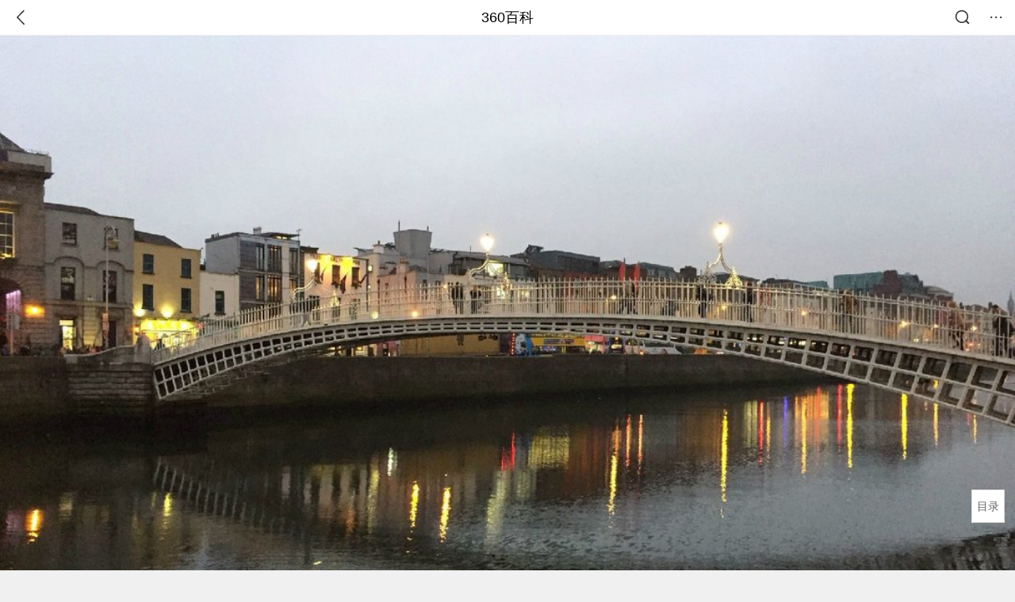

--- FILE ---
content_type: text/html; charset=utf-8
request_url: https://m.baike.so.com/doc/5784852-5997638.html
body_size: 18802
content:
<!doctype html>
<html data-n-head-ssr>
  <head >
    <meta data-n-head="ssr" charset="utf-8"><meta data-n-head="ssr" name="viewport" content="width=device-width,minimum-scale=1.0,maximum-scale=1.0,initial-scale=1.0,user-scalable=no"><meta data-n-head="ssr" data-hid="description" name="description" content="360百科提供百科知识的搜索、分享服务，在这里你可以搜索、查阅百科知识，并参与百科词条的编辑，分享贡献你的知识。"><meta data-n-head="ssr" name="format-detection" content="telephone=no"><title>爱尔兰语(爱尔兰的第一官方语言)</title><link data-n-head="ssr" rel="stylesheet" type="text/css" href="https://ss2.360tres.com/static/697290864fe6fc77.css"><link data-n-head="ssr" rel="shortcut icon" type="image/ico" href="https://ss2.360tres.com/static/121a1737750aa53d.ico"><script data-n-head="ssr" src="https://ss2.360tres.com/static/d7fde29189fcd950.js"></script><script data-n-head="ssr" src="https://ss2.360tres.com/static/eebeb56aef340a86.js"></script><script data-n-head="ssr" src="https://ss2.360tres.com/monitor/;monitor/2edd36ee.js"></script><script data-n-head="ssr" src="https://ss2.360tres.com/static/598e8879d76a79ff.js"></script><script data-n-head="ssr" src="https://ss2.360tres.com/static/c9fc312d1f717ba3.js"></script><script data-n-head="ssr" src="https://ss2.360tres.com/static/49955a7b55d1606b.js"></script><script data-n-head="ssr" src="https://p.sug.so.com/index.min.js"></script><script data-n-head="ssr" src="https://ss2.360tres.com/!79eb4e49/coolmidpanel-forOther.js"></script><script data-n-head="ssr" src="https://ss2.360tres.com/!695edb76/pullload.js"></script><link rel="preload" href="https://ss2.360tres.com/static/52adbc12d6f936af.js" as="script"><link rel="preload" href="https://ss2.360tres.com/static/df84f81e71158597.js" as="script"><link rel="preload" href="https://ss2.360tres.com/static/2a9542e3d9cb0fc4.css" as="style"><link rel="preload" href="https://ss2.360tres.com/static/df1c86d52adf7235.js" as="script"><link rel="preload" href="https://ss2.360tres.com/static/44feb40c61b13722.js" as="script"><link rel="stylesheet" href="https://ss2.360tres.com/static/2a9542e3d9cb0fc4.css">
    <meta name="referrer" content="always">
    <meta name="viewport" content="width=device-width,minimum-scale=1,maximum-scale=1,initial-scale=1,user-scalable=no">
    <meta name="apple-mobile-web-app-capable" content="yes">
    <meta name="apple-mobile-web-app-status-bar-style" content="black">
    <meta content="telephone=no" name="format-detection">
    <!-- 错误监控代码 -->
    <script>var ErrorReport={SIGN:"",v:"1.2"};!function(r){var n={},e=function(r){var n=new Image,e=[];for(i in r)e.push(i+"="+encodeURIComponent(r[i]));e=e.join("&"),n.onload=n.onerror=function(){n=null},n.src="//s.qhupdate.com/sou/visit_duration.gif?"+e},o={WHITELIST:["getWinHandler","window.bannerNight","global code"],SILENCE:!1,SIGN:ErrorReport.SIGN||""};window.onerror=function(r,i,t,a,c){for(var l=0;l<o.WHITELIST.length;l++)if(r.indexOf(o.WHITELIST[l])>=0)return o.SILENCE;return Math.random()>.3||setTimeout((function(){a=a||window.event&&window.event.errorCharacter||0;var i={mod:"error",url:location.href,msg:r,ua:navigator.userAgent,sign:o.SIGN,sid:"c4e22300-929c-11eb-96d3-3175502a0f56",_:"_8_yKc"};if(c&&c.stack)i.msg=c.stack.toString();else if(arguments.callee){for(var t=[],l=arguments.callee.caller,u=3;l&&--u>0&&(t.push(l.toString()),l!==l.caller);)l=l.caller;t=t.join(","),i.msg=t}if(i.msg){if(n[r])return o.SILENCE;e(i),n[r]=!0}}),0),o.SILENCE}}()</script>
  </head>

  <body >
    <div data-server-rendered="true" id="__nuxt"><div id="__layout"><div class="page" data-v-9207368a><div style="display:;" data-v-9207368a><div class="so-header so-header__fix-top" data-v-9207368a><div class="so-header__left"><i data-logid="entry-nav-back" class="so-icon--svg" style="width:22px;height:22px;font-size:22px;">
<svg width="42" height="42" viewBox="0,0,42,42" xmlns="http://www.w3.org/2000/svg"><g transform="rotate(180,21,21)" fill="none" fill-rule="evenodd"><path d="m0,0h42v42H0z"/><path d="m11.95,3.93c.55-.54,1.42-.57,2.01-.09l.11.1,16,16.27c.54.55.57,1.4.1,1.99l-.1.11L14.59,38.05c-.58.59-1.53.6-2.12.02-.55-.54-.6-1.41-.12-2.01l.1-.11L26.9,21.27,11.93,6.05c-.54-.55-.57-1.42-.09-2.01l.1-.11z" fill="currentColor" fill-rule="nonzero"/></g></svg>
</i></div> <div class="so-header__center"><a href="https://m.baike.so.com" data-logid="entry-nav-home">360百科</a></div> <div class="so-header__right"><div class="so-header__right-item"><i data-logid="entry-nav-searchicon" class="so-icon--svg" style="width:22px;height:22px;font-size:22px;">
<svg width="42" height="42" viewBox="0 0 42 42" xmlns="http://www.w3.org/2000/svg"><g fill="none" fill-rule="evenodd"><path d="m0,0h42v42H0z"/><g transform="translate(5,5)" fill="currentColor"><path d="m14-1.5C5.44-1.5-1.5,5.44-1.5,14c0,8.56,6.94,15.5,15.5,15.5,8.56,0,15.5-6.94,15.5-15.5,0-8.56-6.94-15.5-15.5-15.5zm0,3c6.9,0,12.5,5.6,12.5,12.5,0,6.9-5.6,12.5-12.5,12.5C7.1,26.5,1.5,20.9,1.5,14,1.5,7.1,7.1,1.5,14,1.5z" fill-rule="nonzero"/><rect transform="rotate(315,27,27)" x="25" y="21" width="4" height="12" rx="2"/></g></g></svg>
</i></div> <div class="so-header__right-item so-header__more-icon"><i data-logid="entry-set-set" class="so-icon--svg" style="width:22px;height:22px;font-size:22px;">
<svg width="66" height="66" viewBox="0 0 66 66" xmlns="http://www.w3.org/2000/svg"><g fill-rule="evenodd"><path fill="#fff" opacity="0" d="m0,0h66v66H0z"/><circle fill="#333" cx="21.5" cy="32.5" r="3.5"/><circle fill="#333" cx="39.5" cy="32.5" r="3.5"/><circle fill="#333" cx="57.5" cy="32.5" r="3.5"/></g></svg>
</i></div></div></div> <!----><!----><!----><!----><!----></div> <!----> <div style="display:;" data-v-9207368a><div id="card-picture" class="entry-picture" style="margin-top:0px;min-height:270px;" data-v-9207368a><!----> <div alt="爱尔兰语" class="picture-wrap"><a href="/gallery/list?eid=5784852&amp;sid=5997638&amp;ghid=first&amp;pic_idx=1"><img src="" style="display:none;"></a></div> <!----> <!----></div> <div class="doc-title" data-v-58272c82 data-v-9207368a><div class="card-title" data-v-58272c82><div class="title" data-v-58272c82><h1 class="main-title" data-v-58272c82>爱尔兰语</h1> </div> <div data-v-ce95ed66 data-v-58272c82><!----> <!----></div></div></div> <!----> <!----> <div class="inner-link-middle-page" data-v-9207368a><div class="summary"><p>爱尔兰语(Gaeilgenah Éireann)，属于<a href="/doc/6599473-6813257.html" target="_blank">印欧语系</a>-<a href="/doc/6389143-6602798.html" target="_blank">凯尔特语族</a>，在英语中也称为Irish、Gaelic、Irish Gaelic或Erse(此语汇系借用自苏格兰语)，因此在汉语中爱尔兰语也有&quot;盖德尔语&quot;、&quot;<a href="/doc/2769554-2923282.html" target="_blank">盖尔语</a>&quot;、或&quot;<a href="/doc/2294722-2427556.html" target="_blank">爱尔兰盖尔语</a>&quot;等其他译名。爱尔兰语和<a href="/doc/8813590-9138371.html" target="_blank">布列塔尼语</a>、<a href="/doc/6522462-6736194.html" target="_blank">威尔士语</a>、以及<a href="/doc/7870897-8144992.html" target="_blank">苏格兰盖尔语</a>有相当密切的关系。爱尔兰语是爱尔兰的<a href="/doc/6583257-6797027.html" target="_blank">官方语言</a>，同时也是<a href="/doc/5430750-5669035.html" target="_blank">北爱尔兰</a>官方承认的区域语言。</p></div></div> <div class="inner-link-middle-page info-wrap" data-v-9207368a><ul class="info info-less"><li><div class="info-title title">中文名称</div> <div class="info-content"> 爱尔兰语 </div></li><li><div class="info-title title">外文名称</div> <div class="info-content"> Gaeilgenah Éireann </div></li><li><div class="info-title title">别名</div> <div class="info-content"> 爱尔兰盖尔语 </div></li><li><div class="info-title title">也称为</div> <div class="info-content"> Irish、Gaelic、Irish Gaelic </div></li><li><div class="info-title title">简称</div> <div class="info-content"> Erse </div></li></ul> <div id="info-more" class="mod-info-more"><a href="javascript:;" class="arrow"></a></div></div> <!----> <!----> <div data-type="top" data-showlogid="entry-related-show-top" class="doc-con-relate-search js-relate-search" style="display:none;" data-v-9207368a><article class="r-bg"><!----> <div class="so-link-list" style="max-height:92px;overflow:hidden;"></div></article></div> <!----> <!----> <!----> <!----> <!----> <!----> <div class="details-part" data-v-9207368a><div id="main-box" style="max-height:440px;overflow:hidden;position:relative;"><div id="bk-content" class="bk-content"></div> <div id="loading" class="loading"><em class="icon"></em> <span>正在加载，请耐心等待</span></div></div> <!----></div> <!----><!----><!----><!----><!----><!----><!----><!----><!----><!----><!----><!----><!----><!----><!----></div> <!----></div></div></div><script>window.__NUXT__=(function(a,b,c,d,e,f,g,h,i,j,k,l,m,n,o,p,q,r,s,t,u,v,w,x,y,z,A,B,C,D,E,F,G,H,I,J,K,L,M,N,O,P,Q,R,S,T,U,V,W,X,Y,Z,_,$,aa,ab,ac,ad,ae,af,ag,ah,ai,aj,ak,al,am,an,ao,ap){p.h3_name=q;p.h3_ref=r;p.p=c;p.label=q;p.key=r;p.log=a;s.h3_name=t;s.h3_ref=u;s.p=c;s.label=t;s.key=u;s.log=a;v.h3_name=w;v.h3_ref=x;v.p=c;v.label=w;v.key=x;v.log=a;y.h3_name=z;y.h3_ref=A;y.p=c;y.label=z;y.key=A;y.log=a;B.h3_name=C;B.h3_ref=D;B.p=c;B.label=C;B.key=D;B.log=a;G.h3_name=H;G.h3_ref=I;G.p=e;G.label=H;G.key=I;G.log=a;J.h3_name=K;J.h3_ref=L;J.p=e;J.label=K;J.key=L;J.log=a;M.h3_name=N;M.h3_ref=O;M.p=e;M.label=N;M.key=O;M.log=a;P.h3_name=Q;P.h3_ref=R;P.p=e;P.label=Q;P.key=R;P.log=a;U.h3_name=V;U.h3_ref=W;U.p=f;U.label=V;U.key=W;U.log=a;X.h3_name=Y;X.h3_ref=Z;X.p=f;X.label=Y;X.key=Z;X.log=a;_.h3_name=$;_.h3_ref=aa;_.p=f;_.label=$;_.key=aa;_.log=a;ab.h3_name=ac;ab.h3_ref=ad;ab.p=f;ab.label=ac;ab.key=ad;ab.log=a;return {layout:"default",data:[{showHeader:m,data:{entry_type:d,death_data:[],eid:5784852,sid:5997638,ename_title:j,ename:j,directory:{"1":{h2_name:n,refer:o,p:c,h3:[p,s,v,y,B],label:n,key:o,log:a,children:[p,s,v,y,B]},"2":{h2_name:E,refer:F,p:e,h3:[G,J,M,P],label:E,key:F,log:a,children:[G,J,M,P]},"3":{h2_name:S,refer:T,p:f,h3:[U,X,_,ab],label:S,key:T,log:a,children:[U,X,_,ab]},"4":{h2_name:ae,refer:af,p:k,label:ae,key:af,log:a}},mul_sense_list:[{sid:ag,sname:ah,"pos-eid":"5784852","pos-sid":ag,entry_type:ai}],mul_name:ah,intro_content:"\u003Cp\u003E爱尔兰语(Gaeilgenah Éireann)，属于\u003Ca href=\"\u002Fdoc\u002F6599473-6813257.html\" target=\"_blank\"\u003E印欧语系\u003C\u002Fa\u003E-\u003Ca href=\"\u002Fdoc\u002F6389143-6602798.html\" target=\"_blank\"\u003E凯尔特语族\u003C\u002Fa\u003E，在英语中也称为Irish、Gaelic、Irish Gaelic或Erse(此语汇系借用自苏格兰语)，因此在汉语中爱尔兰语也有&quot;盖德尔语&quot;、&quot;\u003Ca href=\"\u002Fdoc\u002F2769554-2923282.html\" target=\"_blank\"\u003E盖尔语\u003C\u002Fa\u003E&quot;、或&quot;\u003Ca href=\"\u002Fdoc\u002F2294722-2427556.html\" target=\"_blank\"\u003E爱尔兰盖尔语\u003C\u002Fa\u003E&quot;等其他译名。爱尔兰语和\u003Ca href=\"\u002Fdoc\u002F8813590-9138371.html\" target=\"_blank\"\u003E布列塔尼语\u003C\u002Fa\u003E、\u003Ca href=\"\u002Fdoc\u002F6522462-6736194.html\" target=\"_blank\"\u003E威尔士语\u003C\u002Fa\u003E、以及\u003Ca href=\"\u002Fdoc\u002F7870897-8144992.html\" target=\"_blank\"\u003E苏格兰盖尔语\u003C\u002Fa\u003E有相当密切的关系。爱尔兰语是爱尔兰的\u003Ca href=\"\u002Fdoc\u002F6583257-6797027.html\" target=\"_blank\"\u003E官方语言\u003C\u002Fa\u003E，同时也是\u003Ca href=\"\u002Fdoc\u002F5430750-5669035.html\" target=\"_blank\"\u003E北爱尔兰\u003C\u002Fa\u003E官方承认的区域语言。\u003C\u002Fp\u003E",intro_first_img:"https:\u002F\u002Fso1.360tres.com\u002Ft011ea3d80ba377c827.jpg",intro_first_img_name:j,intro_first_img_size:{width:"1600",height:"1200"},info_content:[{name:"中文名称",value:" 爱尔兰语 "},{name:"外文名称",value:" Gaeilgenah Éireann "},{name:"别名",value:" 爱尔兰盖尔语 "},{name:"也称为",value:" Irish、Gaelic、Irish Gaelic "},{name:"简称",value:" Erse "},{name:"语系",value:" 印欧语系-凯尔特语族-盖尔亚语支 "}],page:b,total:k,tmpl_widgets:{key:"common",name:"通用模版",type:b,modules:[],async_modules:[],ext_configs:[]},top_concerns:[],all_top_concerns:[{eid:"799929",sid:"846238",ename:"古巴",intro_path:"https:\u002F\u002Fso1.360tres.com\u002Fdmsmty\u002F65_60_\u002Ft11de92177b831468b3bd7e6691.png",intro_width:g,intro_height:h,data:{title:"古巴感谢中国",content:"中国援古巴紧急粮食援助项目首批大米交付仪式当地时间1月19日在古巴内贸部粮食转运仓库举行。古巴副总理兼外贸外资部长佩雷斯-奥利瓦、内贸部长迪亚斯和中国驻古巴大使华昕等出席活动。佩雷斯-奥利瓦在仪式上表示，这批援助物资充分体现了中国对古巴的宝贵帮助与深厚情谊。",doc_url:aj,url:aj,sort:b,date:ak}},{eid:"6744866",sid:"6959409",ename:"valentino garavani",intro_path:"https:\u002F\u002Fso1.360tres.com\u002Fdmsmty\u002F65_60_\u002Ft11de92177be6332b93950845d7.png",intro_width:g,intro_height:h,data:{title:"华伦天奴去世",content:"意大利华伦天奴基金会19日发布公告说，意大利知名时尚设计师瓦伦蒂诺·加拉瓦尼当天在罗马去世，享年93岁。",doc_url:al,url:al,sort:b,date:ak}},{eid:"4277677",sid:"32401668",ename:"江南区",intro_path:"https:\u002F\u002Fso1.360tres.com\u002Fdmsmty\u002F65_60_\u002Ft11de92177b3d588f3ca391faa4.png",intro_width:g,intro_height:h,data:{title:"韩国首尔江南区火灾",content:"韩国消防部门通报，当地时间今天（1月16日）凌晨5点左右，首尔市江南区九龙村发生火灾。随着火势扩散，消防部门将应对级别提升为二级。目前已投入85辆消防车、近300名消防员展开灭火工作。不过，据称由于整个城市“被雾霾和细颗粒物笼罩”，因此未能派出直升机参与灭火。",doc_url:am,url:am,sort:b,date:l}},{eid:"705167",sid:"32385664",ename:"诺贝尔和平奖",intro_path:"https:\u002F\u002Fso1.360tres.com\u002Fdmsmty\u002F65_60_\u002Ft11de92177bd029d62e0844fd24.png",intro_width:g,intro_height:h,data:{title:"诺贝尔和平奖不可转让",content:"挪威诺贝尔委员会此前已明确，诺贝尔和平奖不可转让、不可共享，亦不可撤销。特朗普14日接受路透社采访时，被问及是否希望马查多将奖项赠予自己，他回应称：“不，我从没这么说过。是她赢得了诺贝尔和平奖。”",doc_url:an,url:an,sort:b,date:l}},{eid:"5390356",sid:"5627004",ename:"北京市",intro_path:"https:\u002F\u002Fso1.360tres.com\u002Fdmsmty\u002F65_60_\u002Ft11de92177bd04d618b84391f9b.png",intro_width:g,intro_height:h,data:{title:"北京迎全市性降雪",content:"受冷空气影响，今天（1月16日）白天有3级左右偏北风，阵风5级左右，山区局地阵风7级，外出注意防风，谨防高空坠物。北风吹拂下，天空转晴，能见度明显转好，但气温较昨天有所下降，预计白天最高气温在4℃上下",doc_url:ao,url:ao,sort:b,date:l}}],white_hospital_tag:d,tags_commercial_words:{"古爱尔兰语":[],"文化":{list:["中级经济师考试报名入口官网","中华会计会计网校","军队人才网","正保会计会计网校官网","心理咨询师报考条件2024最新规定"]},"爱尔兰":[],"爱尔兰语言":[],"语言":{list:["北大中文核心期刊","教育核心期刊","医学核心期刊","sci一区二区期刊","期刊网"]}},entry_sense_tags:["古爱尔兰语","文化","爱尔兰","爱尔兰语言","语言"],jump_tag:d,jump_url:i,HTTP_QIHOO_ABTEST_NEW:[],content_new:{content:"\u003Ch2 class=\"headline1\"\u003E\u003Ca name=\"5784852-5997638-1\"\u003E\u003C\u002Fa\u003E\u003Cspan class=\"headline-content\"\u003E基本信息\u003C\u002Fspan\u003E\u003C\u002Fh2\u003E\u003Ch3 class=\"headline_bk_h3\"\u003E\u003Ca name=\"5784852-5997638-1_1\"\u003E\u003C\u002Fa\u003E简介\u003C\u002Fh3\u003E\u003Cp\u003E　　在语言学者关于\u003Ca target=\"_blank\" href=\"\u002Fdoc\u002F5668433-5881097.html\"\u003E母语\u003C\u002Fa\u003E运动的讨论中，最常提到的两个语言是希伯来语和爱尔兰语。不过，前者通常被视为是少数成功的母语运动之一，而后者的母语运动，则被不少学者认为是一个失败的例子。\u003C\u002Fp\u003E\u003Cp\u003E　　爱尔兰语\u003Ca target=\"_blank\" href=\"\u002Fdoc\u002F2580155-2724601.html\"\u003E字母表\u003C\u002Fa\u003E分为新拼字法和旧拼字法。\u003C\u002Fp\u003E\u003Ch3 class=\"headline_bk_h3\"\u003E\u003Ca name=\"5784852-5997638-1_2\"\u003E\u003C\u002Fa\u003E概况\u003C\u002Fh3\u003E\u003Cp\u003E　　 爱尔兰语是爱尔兰的第一\u003Ca target=\"_blank\" href=\"\u002Fdoc\u002F6583257-6797027.html\"\u003E官方语言\u003C\u002Fa\u003E。宪法承认，英语是第二官方语言。作为爱尔兰的第一官方语言，爱尔兰语属于所谓的\"\u003Ca target=\"_blank\" href=\"\u002Fdoc\u002F6389143-6602798.html\"\u003E凯尔特语族\u003C\u002Fa\u003E\"，与\u003Ca target=\"_blank\" href=\"\u002Fdoc\u002F2769554-2923282.html\"\u003E盖尔语\u003C\u002Fa\u003E、\u003Ca target=\"_blank\" href=\"\u002Fdoc\u002F6522462-6736194.html\"\u003E威尔士语\u003C\u002Fa\u003E和\u003Ca target=\"_blank\" href=\"\u002Fdoc\u002F8813590-9138371.html\"\u003E布列塔尼语\u003C\u002Fa\u003E关系密切。\u003C\u002Fp\u003E\u003Cspan class=\"para-img\" style=\"width: 185px;\"\u003E \u003Ca class=\"para-img-hd\" href=\"javascript:;\" style=\"height: 185px;\"\u003E \u003Cimg src=\"https:\u002F\u002Fso1.360tres.com\u002Fdmtfd\u002F371_371_\u002Ft01af2bcff64db41ce7.jpg\" alt=\"\" \u002F\u003E \u003C\u002Fa\u003E\u003Cspan class=\"para-img-bd\"\u003E爱尔兰地图\u003C\u002Fspan\u003E \u003C\u002Fspan\u003E\u003Cp\u003E　　爱尔兰人的先民主要是属于\u003Ca target=\"_blank\" href=\"\u002Fdoc\u002F6389039-6602694.html\"\u003E凯尔特\u003C\u002Fa\u003E部落群的\u003Ca target=\"_blank\" href=\"\u002Fdoc\u002F6073369-6286445.html\"\u003E盖尔人\u003C\u002Fa\u003E，并吸收有伊比利亚人、\u003Ca target=\"_blank\" href=\"\u002Fdoc\u002F5942010-6154943.html\"\u003E诺曼人\u003C\u002Fa\u003E、以及盎格鲁-撒克逊人的成分。\u003Ca target=\"_blank\" href=\"\u002Fdoc\u002F6819223-7036275.html\"\u003E伊比利亚人\u003C\u002Fa\u003E是爱尔兰岛上最早的居民，来自比利牛斯半岛。在西元前4世纪的时候，盖尔人从法国南部和西班牙北部来到\u003Ca target=\"_blank\" href=\"\u002Fdoc\u002F5780572-5993354.html\"\u003E爱尔兰岛\u003C\u002Fa\u003E(也有学者认为这批盖尔人系来自苏格兰)。他们同化了居住在当地的伊比利亚人，并成为爱尔兰民族的基础(穆立立2000)。多数的历史学家相信，在西元前7世纪左右，爱尔兰人就开始在爱尔兰岛上定居，从事农业生产和饲养家畜，因此，爱尔兰语有著相当长远的历史。\u003C\u002Fp\u003E\u003Cp\u003E　　爱尔兰并入\u003Ca target=\"_blank\" href=\"\u002Fdoc\u002F3764882-3955016.html\"\u003E英国\u003C\u002Fa\u003E后，英语逐渐占优势地位。19世纪以前，大部分爱尔兰人说爱尔兰语，但到1891年的时候85%以上的人只讲英语了。爱尔兰17世纪并入英国后，英语逐渐占优势地位。1893年盖尔联盟成立，致力提倡\u003Ca target=\"_blank\" href=\"\u002Fdoc\u002F2769554-2923282.html\"\u003E盖尔语\u003C\u002Fa\u003E言和文化。1922年爱尔兰独立，爱尔兰语重又用于学校教育。国家积极鼓励人们使用爱尔兰语。今天在爱尔兰语地区(主要位于西海岸一带)有很多人说爱尔兰语。现今，爱尔兰语是小学和中学的核心课程，越来越多的学校只通过爱尔兰语授课。在全国数百万人口中，盖尔语使用者仍是少数(约50万人)，但各种盖尔语出版物不断增多。这种语言起着复兴\u003Ca target=\"_blank\" href=\"\u002Fdoc\u002F5869647-6082506.html\"\u003E民族意识\u003C\u002Fa\u003E的作用。 现代爱尔兰语有15个元音:i:、i、e:、e、a:、a、o:、o、u:、u、ai、au、í、ú。5个基本元音i、e、a、o、u各有长短;前两对为\u003Ca target=\"_blank\" href=\"\u002Fdoc\u002F6013038-25139317.html\"\u003E细音\u003C\u002Fa\u003E，后三对为洪音;用于非\u003Ca target=\"_blank\" href=\"\u002Fdoc\u002F3411991-3591231.html\"\u003E重读音节\u003C\u002Fa\u003E。\u003Ca target=\"_blank\" href=\"\u002Fdoc\u002F5335169-5570607.html\"\u003E辅音\u003C\u002Fa\u003E有p、t、k、b、d、g、m、n、R、f、s、x、 γ、w、h。有两重\u003Ca target=\"_blank\" href=\"\u002Fdoc\u002F7896828-8170923.html\"\u003E音值\u003C\u002Fa\u003E,即\"软腭音质\"和\"硬腭音质\"。硬腭音质为 ф、θ、 x、β、γ、μ、l、r、f、∫、┳、j、v，只有h没有异读,硬腭音质起辨义作用。例如éan〔 e:n 〕(鸟，单数)-éin〔e:〕(鸟，复数)。爱尔兰语和\u003Ca target=\"_blank\" href=\"\u002Fdoc\u002F6957131-7179564.html\"\u003E不列颠群岛\u003C\u002Fa\u003E其他凯尔特语言一样，有系统的\"头音交替\"音变。 爱尔兰语的\u003Ca target=\"_blank\" href=\"\u002Fdoc\u002F6812252-7029206.html\"\u003E词形变化\u003C\u002Fa\u003E是现存各[凯尔特]语言中最复杂的:\u003Ca target=\"_blank\" href=\"\u002Fdoc\u002F2563740-2707510.html\"\u003E动词\u003C\u002Fa\u003E有人称、数、时、式、态(主动、自动)的变化，名词、形容词和\u003Ca target=\"_blank\" href=\"\u002Fdoc\u002F6794773-7011494.html\"\u003E定冠词\u003C\u002Fa\u003E也有性、数、格的变化。名词有 4个格。\u003Ca target=\"_blank\" href=\"\u002Fdoc\u002F5421782-5659973.html\"\u003E人称代词\u003C\u002Fa\u003E除\u003Ca target=\"_blank\" href=\"\u002Fdoc\u002F8109313-8426297.html\"\u003E单用\u003C\u002Fa\u003E外，还有与动词或介词融合的特殊形式。\u003Ca target=\"_blank\" href=\"\u002Fdoc\u002F2462287-2602613.html\"\u003E句子\u003C\u002Fa\u003E的\u003Ca target=\"_blank\" href=\"\u002Fdoc\u002F5935271-6148201.html\"\u003E语序\u003C\u002Fa\u003E是动词位于\u003Ca target=\"_blank\" href=\"\u002Fdoc\u002F400900-424516.html\"\u003E主语\u003C\u002Fa\u003E之前。\u003Ca target=\"_blank\" href=\"\u002Fdoc\u002F5416040-5654185.html\"\u003E谓语\u003C\u002Fa\u003E常用复合形式，例如táim tar éis ligean\"我在允许之后\"(我已经允许)。 爱尔兰语最古的文献见于4~8世纪，是用欧甘\u003Ca target=\"_blank\" href=\"\u002Fdoc\u002F4943887-5164868.html\"\u003E字母\u003C\u002Fa\u003E刻写的铭文。5世纪以后，出现两种爱尔兰语文字。较早的一种有特殊的字体，例如d是横向的;另一种和普通字母一样。两种文字同时使用。\u003C\u002Fp\u003E\u003Cp\u003E　　爱尔兰语历史悠久，有丰富的文献，对研究\u003Ca target=\"_blank\" href=\"\u002Fdoc\u002F6389039-6602694.html\"\u003E凯尔特\u003C\u002Fa\u003E诸语言具有特殊的价值。\u003C\u002Fp\u003E\u003Ch3 class=\"headline_bk_h3\"\u003E\u003Ca name=\"5784852-5997638-1_3\"\u003E\u003C\u002Fa\u003E爱尔兰语字母\u003C\u002Fh3\u003E\u003Cp\u003E　　现今爱尔兰语采用的\"18爱尔兰语\u003Ca target=\"_blank\" href=\"\u002Fdoc\u002F4943887-5164868.html\"\u003E字母\u003C\u002Fa\u003E系统永盛\"，包括:A á B C D E é F G H I í L M N O ó P R S T U ú\u003C\u002Fp\u003E\u003Cp\u003E　　剩余8个字母只用于外来词语。\u003C\u002Fp\u003E\u003Cp\u003E　　另外，语法上的\"弱化\"，虽然按现代写法是两个字母，但语法上仍然看作一个字母，而且按照旧写法也是一个字母。\u003C\u002Fp\u003E\u003Ctable\u003E\u003Ctbody\u003E\u003Ctr\u003E\u003Ctd width=\"\\&quot;91\\&quot;\"\u003E\u003Cp\u003E　　旧写法\u003C\u002Fp\u003E\u003C\u002Ftd\u003E\u003Ctd width=\"\\&quot;91\\&quot;\"\u003E\u003Cp\u003E　　Ḃ\u003C\u002Fp\u003E\u003C\u002Ftd\u003E\u003Ctd width=\"\\&quot;91\\&quot;\"\u003E\u003Cp\u003E　　Ċ\u003C\u002Fp\u003E\u003C\u002Ftd\u003E\u003Ctd width=\"\\&quot;91\\&quot;\"\u003E\u003Cp\u003E　　Ḋ\u003C\u002Fp\u003E\u003C\u002Ftd\u003E\u003Ctd width=\"\\&quot;91\\&quot;\"\u003E\u003Cp\u003E　　Ḟ\u003C\u002Fp\u003E\u003C\u002Ftd\u003E\u003Ctd width=\"\\&quot;91\\&quot;\"\u003E\u003Cp\u003E　　Ġ\u003C\u002Fp\u003E\u003C\u002Ftd\u003E\u003Ctd width=\"\\&quot;91\\&quot;\"\u003E\u003Cp\u003E　　Ṁ\u003C\u002Fp\u003E\u003C\u002Ftd\u003E\u003Ctd width=\"\\&quot;91\\&quot;\"\u003E\u003Cp\u003E　　Ṗ\u003C\u002Fp\u003E\u003C\u002Ftd\u003E\u003Ctd width=\"\\&quot;91\\&quot;\"\u003E\u003Cp\u003E　　Ṡ\u003C\u002Fp\u003E\u003C\u002Ftd\u003E\u003Ctd width=\"\\&quot;91\\&quot;\"\u003E\u003Cp\u003E　　Ṫ\u003C\u002Fp\u003E\u003C\u002Ftd\u003E\u003C\u002Ftr\u003E\u003Ctr\u003E\u003Ctd width=\"\\&quot;91\\&quot;\"\u003E\u003Cp\u003E　　新写法\u003C\u002Fp\u003E\u003C\u002Ftd\u003E\u003Ctd width=\"\\&quot;91\\&quot;\"\u003E\u003Cp\u003E　　Bh\u003C\u002Fp\u003E\u003C\u002Ftd\u003E\u003Ctd width=\"\\&quot;91\\&quot;\"\u003E\u003Cp\u003E　　Ch\u003C\u002Fp\u003E\u003C\u002Ftd\u003E\u003Ctd width=\"\\&quot;91\\&quot;\"\u003E\u003Cp\u003E　　Dh\u003C\u002Fp\u003E\u003C\u002Ftd\u003E\u003Ctd width=\"\\&quot;91\\&quot;\"\u003E\u003Cp\u003E　　Fh\u003C\u002Fp\u003E\u003C\u002Ftd\u003E\u003Ctd width=\"\\&quot;91\\&quot;\"\u003E\u003Cp\u003E　　Gh\u003C\u002Fp\u003E\u003C\u002Ftd\u003E\u003Ctd width=\"\\&quot;91\\&quot;\"\u003E\u003Cp\u003E　　Mh\u003C\u002Fp\u003E\u003C\u002Ftd\u003E\u003Ctd width=\"\\&quot;91\\&quot;\"\u003E\u003Cp\u003E　　Ph\u003C\u002Fp\u003E\u003C\u002Ftd\u003E\u003Ctd width=\"\\&quot;91\\&quot;\"\u003E\u003Cp\u003E　　Sh\u003C\u002Fp\u003E\u003C\u002Ftd\u003E\u003Ctd width=\"\\&quot;91\\&quot;\"\u003E\u003Cp\u003E　　Th\u003C\u002Fp\u003E\u003C\u002Ftd\u003E\u003C\u002Ftr\u003E\u003C\u002Ftbody\u003E\u003C\u002Ftable\u003E\u003Cp\u003E　　L、N、R三个字母不能被弱化。\u003C\u002Fp\u003E\u003Ch3 class=\"headline_bk_h3\"\u003E\u003Ca name=\"5784852-5997638-1_4\"\u003E\u003C\u002Fa\u003E爱尔兰语国际音标\u003C\u002Fh3\u003E\u003Cp\u003E　　标准辅音:pˠ bˠ fˠ w\u002Fv mˠ tˠ dˠ sˠ nˠ rˠ lˠ k g x ɣ ŋ ɦ\u003C\u002Fp\u003E\u003Cp\u003E　　颚化堡凝市辅音:pʲ bʲ fʲ vʲ mʲ tʲ dʲ ɕ nʲ rʲ lʲ c ɟ ç j ɲ\u003C\u002Fp\u003E\u003Cp\u003E　　短元音:ɑ ɪ ʊ ɛ ɔ ə\u003C\u002Fp\u003E\u003Cp\u003E　　长元音:ɑa̯ ɪi̯ ʊu̯ ɛe̯ ɔo̯\u003C\u002Fp\u003E\u003Cp\u003E　　双元音:iə̯ uə̯ əi̯ əu̯\u003C\u002Fp\u003E\u003Cp\u003E　　国际音标转换:tʲ=tɕ dʲ=dʑ ɣʲ=ʝ kʲ=c gʲ=ɟ lʲ=ʎ nʲ=ɲ xʲ\u002Fɦʲ=ç\u003C\u002Fp\u003E\u003Ch3 class=\"headline_bk_h3\"\u003E\u003Ca name=\"5784852-5997638-1_5\"\u003E\u003C\u002Fa\u003E常用语句\u003C\u002Fh3\u003E\u003Cp\u003E　　爱尔兰语的日常生活用语以及简单句子、词组(南部方言\u002F西部方言):\u003C\u002Fp\u003E\u003Cp\u003E　　Dia dhuit! 你好!(直译:上帝祝福你。)\u003C\u002Fp\u003E\u003Cp\u003E　　Dia is Muire dhuit! 你也好!(直译:上帝和圣母祝福你。)\u003C\u002Fp\u003E\u003Cp\u003E　　Fáilte! 欢迎。\u003C\u002Fp\u003E\u003Cp\u003E　　Conas atá tú?\u002FCé chaoi bhfuil tu? 你好吗?\u003C\u002Fp\u003E\u003Cp\u003E　　Tá mé go maith.\u002FTá mé ceart go leor.\u002FTá ag éirí go dona liom.\u002FTá fearg orm.\u003C\u002Fp\u003E\u003Cp\u003E　　Tá mé go maith.\u002FNíl cailleadh ar bith orm.\u002FTá ag éirí go dona liom.\u002FTá fearg orm.\u003C\u002Fp\u003E\u003Cp\u003E　　我很好。\u002F我还可以。\u002F我不好。\u002F我生气。\u003C\u002Fp\u003E\u003Cp\u003E　　Agus tusa? 你呢?\u003C\u002Fp\u003E\u003Cp\u003E　　Cad is ainm duit? 你叫什么名字?\u003C\u002Fp\u003E\u003Cp\u003E　　Seán is ainm dom.\u002FSeán atá ormsa. 我的名字叫Seán。\u003C\u002Fp\u003E\u003Cp\u003E　　An bhfuil Gaeilge\u002FFraincís agat? 你说爱尔兰语\u002F法语吗?\u003C\u002Fp\u003E\u003Cp\u003E　　Tá cúpla focal agam.\u002FTá cúpla focal'am. 我能说一点点。\u003C\u002Fp\u003E\u003Cp\u003E　　Go raimh maith agat. 谢谢。\u003C\u002Fp\u003E\u003Cp\u003E　　Le do thoil. 请。\u003C\u002Fp\u003E\u003Cp\u003E　　Slán (go fóill). 再见。\u003C\u002Fp\u003E\u003Cp\u003E　　Cad as duit?\u002FCé as thú? 你从哪里来?\u003C\u002Fp\u003E\u003Cp\u003E　　Is as an tSín\u002F éireann mé. 我从中国\u002F爱尔兰来。\u003C\u002Fp\u003E\u003Cp\u003E　　Cá bhfuil tú i do chónaí? 你住在哪里?\u003C\u002Fp\u003E\u003Cp\u003E　　An bhfuil carr nua agat? 你有一台新车吗?\u003C\u002Fp\u003E\u003Cp\u003E　　An bhfuil bomaite agat? 你有没有时间?\u003C\u002Fp\u003E\u003Cp\u003E　　Tá coinne agam. 我有约会。\u003C\u002Fp\u003E\u003Cp\u003E　　Tá Gaeilge agus Fraincis aige. 他会说爱尔兰语和法语。\u003C\u002Fp\u003E\u003Cp\u003E　　Tá sé... 这是...\u003C\u002Fp\u003E\u003Cp\u003E　　fuar 冷\u003C\u002Fp\u003E\u003Cp\u003E　　fliuch 湿\u003C\u002Fp\u003E\u003Cp\u003E　　te 热\u003C\u002Fp\u003E\u003Cp\u003E　　iontach 很...\u003C\u002Fp\u003E\u003Cp\u003E　　iontach fuar 很冷\u003C\u002Fp\u003E\u003Cp\u003E　　iontach fliuch 很湿\u003C\u002Fp\u003E\u003Cp\u003E　　iontach te 很热\u003C\u002Fp\u003E\u003Cp\u003E　　tá sé i Srón Ramhar 他在Srón Ramhar。(表示地点)\u003C\u002Fp\u003E\u003Cp\u003E　　爱尔兰语的\u003Ca target=\"_blank\" href=\"\u002Fdoc\u002F6166229-6379459.html\"\u003E数词\u003C\u002Fa\u003E\u003C\u002Fp\u003E\u003Cp\u003E　　0 = a náid\u003C\u002Fp\u003E\u003Cp\u003E　　1 = a haon\u003C\u002Fp\u003E\u003Cp\u003E　　2 = a dó\u003C\u002Fp\u003E\u003Cp\u003E　　3 = a trí\u003C\u002Fp\u003E\u003Cp\u003E　　4 = a ceathair\u003C\u002Fp\u003E\u003Cp\u003E　　5= a cúig\u003C\u002Fp\u003E\u003Cp\u003E　　6 = a sé\u003C\u002Fp\u003E\u003Cp\u003E　　7 = a seacht\u003C\u002Fp\u003E\u003Cp\u003E　　8 = a hocht\u003C\u002Fp\u003E\u003Cp\u003E　　9= a naoi\u003C\u002Fp\u003E\u003Cp\u003E　　10= a deich\u003C\u002Fp\u003E\u003Cp\u003E　　11 = aon déag\u003C\u002Fp\u003E\u003Cp\u003E　　12 = dó dhéag\u003C\u002Fp\u003E\u003Cp\u003E　　100 = céad\u003C\u002Fp\u003E\u003Cp\u003E　　1000 = míle\u003C\u002Fp\u003E\u003Cp\u003E　　1000000 = milliún\u003C\u002Fp\u003E\u003Ch2 class=\"headline1\"\u003E\u003Ca name=\"5784852-5997638-2\"\u003E\u003C\u002Fa\u003E\u003Cspan class=\"headline-content\"\u003E历史发展\u003C\u002Fspan\u003E\u003C\u002Fh2\u003E\u003Ch3 class=\"headline_bk_h3\"\u003E\u003Ca name=\"5784852-5997638-2_1\"\u003E\u003C\u002Fa\u003E起源\u003C\u002Fh3\u003E\u003Cp\u003E　　虽然\u003Ca target=\"_blank\" href=\"\u002Fdoc\u002F5780572-5993354.html\"\u003E爱尔兰岛\u003C\u002Fa\u003E在公元前就已经有爱尔兰人定居，不过，和爱尔兰语相关的文字纪录，却一直要等到公元4世纪左右才出现。现存关于爱尔兰语最早的纪录，是在一种被称之为\"欧甘(Ogham)\"的特殊石头上发现的，透过在这些石头上所刻写的文字，语言学者可以找到和原始爱尔兰语相关的一些蛛丝马迹(Wikipedia 2005a;O'Donnaile nd)。\u003C\u002Fp\u003E\u003Cspan class=\"para-img\" style=\"width: 185px;\"\u003E \u003Ca class=\"para-img-hd\" href=\"javascript:;\" style=\"height: 185px;\"\u003E \u003Cimg src=\"https:\u002F\u002Fso1.360tres.com\u002Fdmtfd\u002F371_371_\u002Ft0137a91dd9a98cee62.jpg\" alt=\"\" \u002F\u003E \u003C\u002Fa\u003E\u003Cspan class=\"para-img-bd\"\u003E伊比利亚人\u003C\u002Fspan\u003E \u003C\u002Fspan\u003E\u003Cp\u003E　　公元432年，圣派特瑞克(St. Patrick)从欧洲大陆抵达了爱尔兰，同时也开始了将这些\u003Ca target=\"_blank\" href=\"\u002Fdoc\u002F5780497-5993279.html\"\u003E爱尔兰人\u003C\u002Fa\u003E转化为\u003Ca target=\"_blank\" href=\"\u002Fdoc\u002F6151243-6364441.html\"\u003E基督徒\u003C\u002Fa\u003E的过程。一般相信，圣派特瑞克是将字母介绍到爱尔兰的第一个人。经由这些以字母书写的文字纪录，比如说爱尔兰传教士在经书边缘所写的一些诗歌(其中以《克尔之书》(Books of Kells)最为有名)，我们在今天才可以对早期克尔特人的部分\u003Ca target=\"_blank\" href=\"\u002Fdoc\u002F5373603-5609588.html\"\u003E口语\u003C\u002Fa\u003E文学传统，有某种程度的认识(Wikipedia 2005b;O'Donnaile nd)。\u003C\u002Fp\u003E\u003Cp\u003E　　事实上，如果从书面文学的观点来看，\u003Ca target=\"_blank\" href=\"\u002Fdoc\u002F8984907-9313510.html\"\u003E爱尔兰文学\u003C\u002Fa\u003E的历史算是相当久远。Bradaigh(2000)就认为，在欧洲可以发现的最早书面文学，是在公元前8世纪左右以古典希腊文写成的，再来则是在公元前1世纪左右以拉丁文写成的作品。而西欧出现的第三个书面文学传统，就是以爱尔兰语写作的一些口传文学作品了。\u003C\u002Fp\u003E\u003Ch3 class=\"headline_bk_h3\"\u003E\u003Ca name=\"5784852-5997638-2_2\"\u003E\u003C\u002Fa\u003E扩张\u003C\u002Fh3\u003E\u003Cp\u003E　　在爱尔兰人转化为基督徒以后，随著这群人之足迹的扩展，他们一方面开始在苏格兰南部建立新的据点，而将他们的文化和语言介绍给原来居住在该地的皮特人(Picts)，另一方面，他们也开始将这些皮特人转化为基督徒。大概在西元6世纪中叶左右，不论是在政治、军事、文化、语言等层面，爱尔兰人都已经在苏格兰产生了不小的影响力。一直到今天，在苏格兰人所使用的\"\u003Ca target=\"_blank\" href=\"\u002Fdoc\u002F7870897-8144992.html\"\u003E苏格兰盖尔语\u003C\u002Fa\u003E\"中，我们都还可以找到不少和爱尔兰语类似的词汇。事实上，所谓\"Scot\"这个词汇，一开始正是罗马人用来称呼从爱尔兰入侵到苏格兰的这群\u003Ca target=\"_blank\" href=\"\u002Fdoc\u002F6073369-6286445.html\"\u003E盖尔人\u003C\u002Fa\u003E的，到后来则变成是描述\"海外爱尔兰人(Irish abroad)\"的一个词汇(O'Donnaile nd)。\u003C\u002Fp\u003E\u003Cspan class=\"para-img\" style=\"width: 185px;\"\u003E \u003Ca class=\"para-img-hd\" href=\"javascript:;\" style=\"height: 185px;\"\u003E \u003Cimg src=\"https:\u002F\u002Fso1.360tres.com\u002Fdmtfd\u002F371_371_\u002Ft0115d3edcea46aeae0.jpg\" alt=\"\" \u002F\u003E \u003C\u002Fa\u003E\u003Cspan class=\"para-img-bd\"\u003E皮特人\u003C\u002Fspan\u003E \u003C\u002Fspan\u003E\u003Cp\u003E　　在公元9世纪左右，爱尔兰语已经扩张到苏格兰的大半部、\u003Ca target=\"_blank\" href=\"\u002Fdoc\u002F5411324-5649425.html\"\u003E英格兰\u003C\u002Fa\u003E的北部、以及人岛(the Isle of Man)等地区。西元852年，来自北欧的维京人(Vikings)入侵爱尔兰，双方并在914年展开了一场时间几乎长达100年的战争。无论如何，当维京人于1014年在\u003Ca target=\"_blank\" href=\"\u002Fdoc\u002F5309735-5544661.html\"\u003E都柏林\u003C\u002Fa\u003E附近被击溃的时候，爱尔兰语已经成为爱尔兰和苏格兰的强势语言，这也几乎可以算是历史上爱尔兰语发展的最高峰(Wikipedia 2005b;O'Donnaile nd)。\u003C\u002Fp\u003E\u003Ch3 class=\"headline_bk_h3\"\u003E\u003Ca name=\"5784852-5997638-2_3\"\u003E\u003C\u002Fa\u003E英格兰人的入侵\u003C\u002Fh3\u003E\u003Cp\u003E　　1169年，才遭受\"诺曼征服(Norman Conquest)\"不久的英格兰王室派兵侵略爱尔兰，爱尔兰人也因此展开了爱尔兰历史上长达800年之久的反抗运动。1171年，英王亨利正式成为爱尔兰君主(Bradaigh 2000;杜昆 2000)。这些从英格兰\u003Ca target=\"_blank\" href=\"\u002Fdoc\u002F6642263-6856078.html\"\u003E渡海\u003C\u002Fa\u003E而来的入侵者，多数都是使用诺曼法语(Norman-French)，少数则是使用英语。由于他们的人数不算太多，因此受到影响的主要区域是在都柏林附近，至于在爱尔兰的其他区域，爱尔兰语依旧是民间使用的主要语言(O'Donnaile nd)。\u003C\u002Fp\u003E\u003Cspan class=\"para-img\" style=\"width: 185px;\"\u003E \u003Ca class=\"para-img-hd\" href=\"javascript:;\" style=\"height: 185px;\"\u003E \u003Cimg src=\"https:\u002F\u002Fso1.360tres.com\u002Fdmtfd\u002F371_371_\u002Ft01f0b6e3b7f68d5772.jpg\" alt=\"\" \u002F\u003E \u003C\u002Fa\u003E\u003Cspan class=\"para-img-bd\"\u003E诺曼征服\u003C\u002Fspan\u003E \u003C\u002Fspan\u003E\u003Cp\u003E　　然而，随著\u003Ca target=\"_blank\" href=\"\u002Fdoc\u002F3571919-3756314.html\"\u003E英格兰人\u003C\u002Fa\u003E统治的深化，至少在政治层面上，英语终于慢慢取代了爱尔兰语的地位。1367年，英格兰人通过了\"基尔肯尼法案(Statutes of Kilkenny)\"，该法案的主要目的就是要\u003Ca target=\"_blank\" href=\"\u002Fdoc\u002F6034885-6247890.html\"\u003E盎格鲁\u003C\u002Fa\u003E化(anglicisation)爱尔兰，企图大力压制爱尔兰人的语言和习惯(Bradaigh 2000)。1601年，爱尔兰人反抗英国的企图再一次失败，在这一年以后，爱尔兰本地贵族的力量几乎完全被瓦解掉。1641年，爱尔兰人再次爆发反抗运动，这次是以天主教徒对于英国新教徒的反抗作为主轴。1649年，克伦威尔(Oliver Cromwell)率英军镇压了这次起义，整个爱尔兰终于在实质上完全置于英国统治之下(Wikipedia 2005b;O'Donnaile nd;杜昆 2000)。\u003C\u002Fp\u003E\u003Cp\u003E　　在这种情况下，大致上在1800年左右，英语在爱尔兰已经变成了一个不折不扣的强势语言。在\u003Ca target=\"_blank\" href=\"\u002Fdoc\u002F5780572-5993354.html\"\u003E爱尔兰岛\u003C\u002Fa\u003E上，几乎任何在政治、社会、经济、文化上享有权势的人，使用的都是英语，而不是爱尔兰语。虽然如此，爱尔兰语仍然有400万左右的使用人口，但多数都是属于下层阶级的农民(O'Donnaile nd)。\u003C\u002Fp\u003E\u003Ch3 class=\"headline_bk_h3\"\u003E\u003Ca name=\"5784852-5997638-2_4\"\u003E\u003C\u002Fa\u003E教育体系和大饥荒\u003C\u002Fh3\u003E\u003Cp\u003E　　\u003Cstrong\u003E教育体系\u003C\u002Fstrong\u003E\u003C\u002Fp\u003E\u003Cp\u003E　　然而，19世纪上半叶的两个事件，却把爱尔兰语几乎完完全全地从爱尔兰连根拔除，一个是1831年开始实施的初级教育体系(primary education system)，另一个则是爆发于1845年的\u003Ca target=\"_blank\" href=\"\u002Fdoc\u002F5780569-5993351.html\"\u003E爱尔兰大饥荒\u003C\u002Fa\u003E。1831年，英国政府开始在爱尔兰建立所谓的\"国民教育体系\"，完全以英语当作该教育体系的媒介语言。虽然爱尔兰语是半数以上之学童在家庭中的母语，然而，爱尔兰语却不被允许在教育体系中出现。学生如果用爱尔兰语交谈，不但会被老师嘲笑、羞辱，甚至还会被要求在脖子上挂一个\"从此不说爱尔兰语\"的警告牌(Bradaigh 2000;施正锋 2002)。Bradaigh (2000)这样评论这个所谓的\"国民学校\":\"这根本就不是'国民(national)'学校\"。\u003C\u002Fp\u003E\u003Cp\u003E　　\u003Cstrong\u003E饥荒\u003C\u002Fstrong\u003E\u003C\u002Fp\u003E\u003Cp\u003E　　1845年，爱尔兰面临了长达四年之久的大饥荒，估计有150万人被夺去生命，另外有100多万人被迫离乡背井，远走美洲(杜昆 2000)。这次饥荒对爱尔兰造成极大的影响。由于发生饥荒的地区都是爱尔兰最贫穷的区域，而这些区域也恰好都是爱尔兰语的使用区域，因此，使用爱尔兰语的实质人口在短时间内大量减少(Wikipedia 2005a)。\u003C\u002Fp\u003E\u003Cspan class=\"para-img\" style=\"width: 185px;\"\u003E \u003Ca class=\"para-img-hd\" href=\"javascript:;\" style=\"height: 185px;\"\u003E \u003Cimg src=\"https:\u002F\u002Fso1.360tres.com\u002Fdmtfd\u002F371_371_\u002Ft0109047fbc61b3e40f.jpg\" alt=\"\" \u002F\u003E \u003C\u002Fa\u003E\u003Cspan class=\"para-img-bd\"\u003E爱尔兰大饥荒\u003C\u002Fspan\u003E \u003C\u002Fspan\u003E\u003Ch2 class=\"headline1\"\u003E\u003Ca name=\"5784852-5997638-3\"\u003E\u003C\u002Fa\u003E\u003Cspan class=\"headline-content\"\u003E复兴运动\u003C\u002Fspan\u003E\u003C\u002Fh2\u003E\u003Ch3 class=\"headline_bk_h3\"\u003E\u003Ca name=\"5784852-5997638-3_1\"\u003E\u003C\u002Fa\u003E中产阶级的兴起\u003C\u002Fh3\u003E\u003Cp\u003E　　尽管处于如此的劣势，仍然有一些爱尔兰人对属于自己的语言有相当程度的坚持，甚至在19世纪中叶逐渐滋生了现代的爱尔兰民族主义。造成这种现象的原因，主要是由于时代思潮的鼓动以及爱尔兰中产阶级的兴起。诚如周惠民(1998)所指出的，\"19世纪以后，由于人类的经济活动的内容较以往不同，造成社会结构迅速改变，对政治的需求也有了较大的变化，争取民权的理念在欧洲各地兴起，法国大革命是一个例证，\u003Ca target=\"_blank\" href=\"\u002Fdoc\u002F4012899-4209956.html\"\u003E德意志\u003C\u002Fa\u003E地区乃至英格兰本身也都有工人及农民运动，爱尔兰地区自然不能幸免。\"\u003C\u002Fp\u003E\u003Cspan class=\"para-img\" style=\"width: 185px;\"\u003E \u003Ca class=\"para-img-hd\" href=\"javascript:;\" style=\"height: 185px;\"\u003E \u003Cimg src=\"https:\u002F\u002Fso1.360tres.com\u002Fdmtfd\u002F371_371_\u002Ft01b77cac2b4ba775b0.jpg\" alt=\"\" \u002F\u003E \u003C\u002Fa\u003E\u003Cspan class=\"para-img-bd\"\u003E奥康诺\u003C\u002Fspan\u003E \u003C\u002Fspan\u003E\u003Cp\u003E　　随著现代教育的普及，许多中产阶级的爱尔兰子弟也开始投入知识的活动，这些知识分子就成了追求\u003Ca target=\"_blank\" href=\"\u002Fdoc\u002F5869413-6082272.html\"\u003E民族平等\u003C\u002Fa\u003E的主要推动力量，奥康诺(Daniel O'Connell)就是一个最好的例子。身为律师的奥康诺基本上是一个\u003Ca target=\"_blank\" href=\"\u002Fdoc\u002F6332148-6545759.html\"\u003E和平主义\u003C\u002Fa\u003E者，一直希望以体制内的手段争取爱尔兰人的权利。然而，他的要求却得不到伦敦方面的正面回应，而新一代的\u003Ca target=\"_blank\" href=\"\u002Fdoc\u002F7554619-7828712.html\"\u003E民族运动\u003C\u002Fa\u003E者又主张以较积极的动作争取自由，爱尔兰民族运动的大方向于是慢慢转变，开始出现以体制外方式争取独立自主的声音。\u003C\u002Fp\u003E\u003Cp\u003E　　1830年前后，整个欧洲大陆弥漫著一股革命的风潮，\u003Ca target=\"_blank\" href=\"\u002Fdoc\u002F1911815-2022803.html\"\u003E比利时\u003C\u002Fa\u003E、法国、德意志等地都发生了反王室的行动，爱尔兰青年也受到风潮的影响，仿效意大利的做法，成立了\"青年爱尔兰(Young Ireland)\"组织，希望以武力推翻英格兰人的统治。他们于1848年爆发短暂的革命，但却随即被当局所压制。\u003C\u002Fp\u003E\u003Cp\u003E　　正是在这种民族主义高涨的气氛下，某些有识的爱尔兰人展开了爱尔兰语的复兴运动。\u003C\u002Fp\u003E\u003Ch3 class=\"headline_bk_h3\"\u003E\u003Ca name=\"5784852-5997638-3_2\"\u003E\u003C\u002Fa\u003E文艺复兴\u003C\u002Fh3\u003E\u003Cp\u003E　　1884年，\"爱尔兰运动协会(Gaelic Athletic Association)\"宣告成立，也为接下来被历史学者称之为\"爱尔兰文艺复兴运动(Gaelic Revival)\"的爱尔兰语言运动揭开了序幕。1893年，以振兴爱尔兰语为主要目标的\"爱尔兰联盟(Conradh na Gaeilge)\"在爱尔兰作家德格拉斯·海德(Douglas Hyde)的号召下正式成立。该联盟的主要目标有二:第一，保存爱尔兰语为民族语言，并推广使之成为日常语言;第二，研究并培植爱尔兰文学。\"爱尔兰联盟\"大力提倡本土的语言、音乐、舞蹈、戏剧、风俗等。海德曾发表著名的演说〈解除盎格鲁化之必要〉，指出放弃爱尔兰语等于放弃一个独立民族的自尊。但他也同时声明，解除盎格鲁化成份，并不是反对学习英国人的长处，而是要告诫爱尔兰人:遗忘爱尔兰的特色，并任意模仿英国人是愚蠢的。\u003C\u002Fp\u003E\u003Cspan class=\"para-img\" style=\"width: 185px;\"\u003E \u003Ca class=\"para-img-hd\" href=\"javascript:;\" style=\"height: 185px;\"\u003E \u003Cimg src=\"https:\u002F\u002Fso1.360tres.com\u002Fdmtfd\u002F371_371_\u002Ft01d79dd4515a4d3658.jpg\" alt=\"\" \u002F\u003E \u003C\u002Fa\u003E\u003Cspan class=\"para-img-bd\"\u003E爱尔兰联盟\u003C\u002Fspan\u003E \u003C\u002Fspan\u003E\u003Ch3 class=\"headline_bk_h3\"\u003E\u003Ca name=\"5784852-5997638-3_3\"\u003E\u003C\u002Fa\u003E联盟发展\u003C\u002Fh3\u003E\u003Cp\u003E　　\"爱尔兰联盟\"的发展颇为迅速，在短短5年内就已经有600个登记有案的分支机构，免费提供各种不同程度的爱尔兰语教学课程。由于该联盟的大力鼓吹，以爱尔兰语当作书写媒介的文学作品也开始出现，尤其在短篇小说的写作上，爱尔兰作家更有著相当亮丽的成绩单。此外，以爱尔兰语印刷的期刊和报纸国，也开始在爱尔兰出现，这些出版品对于爱尔兰语的推广，扮演了相当程度的重要角色1904年，著名的实验性剧院\"阿贝戏院(Abbey Theatre)\"在都柏林成立，这是整个爱尔兰文艺复兴运动中在戏剧方面最有影响力的一个剧院。该剧院的前身是费兄弟(William and Frank Fay)所领导的\"爱尔兰民族戏剧剧团(W. G. Fay's Irish National Dramatic Company)\"和由诗人叶慈(William Butler Yeats)、剧作家\u003Ca target=\"_blank\" href=\"\u002Fdoc\u002F6059462-6272512.html\"\u003E格雷戈里夫人\u003C\u002Fa\u003E(Lady Augusta Gregory)等所创立的\"爱尔兰文学剧院(Irish Literary Theatre)\"，后来两家合并，成立了\u003Ca target=\"_blank\" href=\"\u002Fdoc\u002F9620022-9965639.html\"\u003E阿贝剧院\u003C\u002Fa\u003E作为实验阵地。阿贝剧院坚持演出叶慈、辛格(John Millington Synge)、\u003Ca target=\"_blank\" href=\"\u002Fdoc\u002F1027313-1086466.html\"\u003E奥凯西\u003C\u002Fa\u003E(Sean O'Casey)等剧作家的具有本民族特色的\u003Ca target=\"_blank\" href=\"\u002Fdoc\u002F8223419-8540408.html\"\u003E爱尔兰戏剧\u003C\u002Fa\u003E，使阿贝剧院在全欧洲赢得了声誉。\u003C\u002Fp\u003E\u003Cp\u003E　　在这样的时代思潮下，爱尔兰语在1909年成为爱尔兰中小学的必修科目，该年新成立的\"国立爱尔兰大学(National University of Ireland)\"并规定懂爱尔兰语为学生的入学条件之一。同时，这个在文化艺术上追求民族尊严的语言运动，在相当程度上也和崛起中的爱尔兰政治运动有著相当密切的关系。该语言运动中的许多参与者，比如说康斯格尔(Liam Mac Cosguir)、\u003Ca target=\"_blank\" href=\"\u002Fdoc\u002F8247615-8564604.html\"\u003E布莱思\u003C\u002Fa\u003E(Earna'n de Blaghd)等人，不但积极追求于独立之爱尔兰共和国的建立，同时也在爱尔兰独立建国以后的政坛上扮演着重要角色。\u003C\u002Fp\u003E\u003Cspan class=\"para-img\" style=\"width: 185px;\"\u003E \u003Ca class=\"para-img-hd\" href=\"javascript:;\" style=\"height: 185px;\"\u003E \u003Cimg src=\"https:\u002F\u002Fso1.360tres.com\u002Fdmtfd\u002F371_371_\u002Ft01683897bf4eb4bd28.jpg\" alt=\"\" \u002F\u003E \u003C\u002Fa\u003E\u003Cspan class=\"para-img-bd\"\u003EEamondeValera\u003C\u002Fspan\u003E \u003C\u002Fspan\u003E\u003Ch3 class=\"headline_bk_h3\"\u003E\u003Ca name=\"5784852-5997638-3_4\"\u003E\u003C\u002Fa\u003E独立后\u003C\u002Fh3\u003E\u003Cp\u003E　　自1922年爱尔兰自由邦成立以来，新任爱尔兰共和国公务员的所有人员都必须具备一定的爱尔兰语水平，包括邮政工人，收税员，农业督察，爱尔兰警察等。根据法律，如果一个爱尔兰警察被拦下来用爱尔兰语问路，那么他也必须用爱尔兰语做出回应。\u003C\u002Fp\u003E\u003Ch2 class=\"headline1\"\u003E\u003Ca name=\"5784852-5997638-4\"\u003E\u003C\u002Fa\u003E\u003Cspan class=\"headline-content\"\u003E数字\u003C\u002Fspan\u003E\u003C\u002Fh2\u003E\u003Ctable\u003E\u003Ctbody\u003E\u003Ctr\u003E\u003Ctd\u003E\u003Cp\u003E　　0\u003C\u002Fp\u003E\u003C\u002Ftd\u003E\u003Ctd\u003E\u003Cp\u003E　　náid\u003C\u002Fp\u003E\u003C\u002Ftd\u003E\u003Ctd\u003E\u003Cp\u003E　　10\u003C\u002Fp\u003E\u003C\u002Ftd\u003E\u003Ctd\u003E\u003Cp\u003E　　deich\u003C\u002Fp\u003E\u003C\u002Ftd\u003E\u003Ctd\u003E\u003Cp\u003E　　20\u003C\u002Fp\u003E\u003C\u002Ftd\u003E\u003Ctd\u003E\u003Cp\u003E　　fiche\u003C\u002Fp\u003E\u003C\u002Ftd\u003E\u003Ctd\u003E\u003Cp\u003E　　30\u003C\u002Fp\u003E\u003C\u002Ftd\u003E\u003Ctd\u003E\u003Cp\u003E　　tríocha\u003C\u002Fp\u003E\u003C\u002Ftd\u003E\u003Ctd\u003E\u003Cp\u003E　　40\u003C\u002Fp\u003E\u003C\u002Ftd\u003E\u003Ctd\u003E\u003Cp\u003E　　ceathracha;\u003C\u002Fp\u003E\u003Cp\u003E　　daichead\u003C\u002Fp\u003E\u003C\u002Ftd\u003E\u003C\u002Ftr\u003E\u003Ctr\u003E\u003Ctd\u003E\u003Cp\u003E　　1\u003C\u002Fp\u003E\u003C\u002Ftd\u003E\u003Ctd\u003E\u003Cp\u003E　　aon\u003C\u002Fp\u003E\u003C\u002Ftd\u003E\u003Ctd\u003E\u003Cp\u003E　　11\u003C\u002Fp\u003E\u003C\u002Ftd\u003E\u003Ctd\u003E\u003Cp\u003E　　aon déag\u003C\u002Fp\u003E\u003C\u002Ftd\u003E\u003Ctd\u003E\u003Cp\u003E　　21\u003C\u002Fp\u003E\u003C\u002Ftd\u003E\u003Ctd\u003E\u003Cp\u003E　　fiche a haon\u003C\u002Fp\u003E\u003C\u002Ftd\u003E\u003Ctd\u003E\u003Cp\u003E　　31\u003C\u002Fp\u003E\u003C\u002Ftd\u003E\u003Ctd\u003E\u003Cp\u003E　　tríocha a haon\u003C\u002Fp\u003E\u003C\u002Ftd\u003E\u003Ctd\u003E\u003Cp\u003E　　50\u003C\u002Fp\u003E\u003C\u002Ftd\u003E\u003Ctd\u003E\u003Cp\u003E　　caoga\u003C\u002Fp\u003E\u003C\u002Ftd\u003E\u003C\u002Ftr\u003E\u003Ctr\u003E\u003Ctd\u003E\u003Cp\u003E　　2\u003C\u002Fp\u003E\u003C\u002Ftd\u003E\u003Ctd\u003E\u003Cp\u003E　　dó\u003C\u002Fp\u003E\u003C\u002Ftd\u003E\u003Ctd\u003E\u003Cp\u003E　　12\u003C\u002Fp\u003E\u003C\u002Ftd\u003E\u003Ctd\u003E\u003Cp\u003E　　dó dhéag\u003C\u002Fp\u003E\u003C\u002Ftd\u003E\u003Ctd\u003E\u003Cp\u003E　　22\u003C\u002Fp\u003E\u003C\u002Ftd\u003E\u003Ctd\u003E\u003Cp\u003E　　fiche a dó\u003C\u002Fp\u003E\u003C\u002Ftd\u003E\u003Ctd\u003E\u003Cp\u003E　　32\u003C\u002Fp\u003E\u003C\u002Ftd\u003E\u003Ctd\u003E\u003Cp\u003E　　tríocha a dó\u003C\u002Fp\u003E\u003C\u002Ftd\u003E\u003Ctd\u003E\u003Cp\u003E　　60\u003C\u002Fp\u003E\u003C\u002Ftd\u003E\u003Ctd\u003E\u003Cp\u003E　　seasca\u003C\u002Fp\u003E\u003C\u002Ftd\u003E\u003C\u002Ftr\u003E\u003Ctr\u003E\u003Ctd\u003E\u003Cp\u003E　　3\u003C\u002Fp\u003E\u003C\u002Ftd\u003E\u003Ctd\u003E\u003Cp\u003E　　trí\u003C\u002Fp\u003E\u003C\u002Ftd\u003E\u003Ctd\u003E\u003Cp\u003E　　13\u003C\u002Fp\u003E\u003C\u002Ftd\u003E\u003Ctd\u003E\u003Cp\u003E　　trí déag\u003C\u002Fp\u003E\u003C\u002Ftd\u003E\u003Ctd\u003E\u003Cp\u003E　　23\u003C\u002Fp\u003E\u003C\u002Ftd\u003E\u003Ctd\u003E\u003Cp\u003E　　fiche a trí\u003C\u002Fp\u003E\u003C\u002Ftd\u003E\u003Ctd\u003E\u003Cp\u003E　　33\u003C\u002Fp\u003E\u003C\u002Ftd\u003E\u003Ctd\u003E\u003Cp\u003E　　tríocha a trí\u003C\u002Fp\u003E\u003C\u002Ftd\u003E\u003Ctd\u003E\u003Cp\u003E　　70\u003C\u002Fp\u003E\u003C\u002Ftd\u003E\u003Ctd\u003E\u003Cp\u003E　　seachtó\u003C\u002Fp\u003E\u003C\u002Ftd\u003E\u003C\u002Ftr\u003E\u003Ctr\u003E\u003Ctd\u003E\u003Cp\u003E　　4\u003C\u002Fp\u003E\u003C\u002Ftd\u003E\u003Ctd\u003E\u003Cp\u003E　　ceathair\u003C\u002Fp\u003E\u003C\u002Ftd\u003E\u003Ctd\u003E\u003Cp\u003E　　14\u003C\u002Fp\u003E\u003C\u002Ftd\u003E\u003Ctd\u003E\u003Cp\u003E　　ceathair déag\u003C\u002Fp\u003E\u003C\u002Ftd\u003E\u003Ctd\u003E\u003Cp\u003E　　24\u003C\u002Fp\u003E\u003C\u002Ftd\u003E\u003Ctd\u003E\u003Cp\u003E　　fiche a ceathair\u003C\u002Fp\u003E\u003C\u002Ftd\u003E\u003Ctd\u003E\u003Cp\u003E　　34\u003C\u002Fp\u003E\u003C\u002Ftd\u003E\u003Ctd\u003E\u003Cp\u003E　　tríocha a ceathair\u003C\u002Fp\u003E\u003C\u002Ftd\u003E\u003Ctd\u003E\u003Cp\u003E　　80\u003C\u002Fp\u003E\u003C\u002Ftd\u003E\u003Ctd\u003E\u003Cp\u003E　　ochtó\u003C\u002Fp\u003E\u003C\u002Ftd\u003E\u003C\u002Ftr\u003E\u003Ctr\u003E\u003Ctd\u003E\u003Cp\u003E　　5\u003C\u002Fp\u003E\u003C\u002Ftd\u003E\u003Ctd\u003E\u003Cp\u003E　　cúig\u003C\u002Fp\u003E\u003C\u002Ftd\u003E\u003Ctd\u003E\u003Cp\u003E　　15\u003C\u002Fp\u003E\u003C\u002Ftd\u003E\u003Ctd\u003E\u003Cp\u003E　　cúig déag\u003C\u002Fp\u003E\u003C\u002Ftd\u003E\u003Ctd\u003E\u003Cp\u003E　　25\u003C\u002Fp\u003E\u003C\u002Ftd\u003E\u003Ctd\u003E\u003Cp\u003E　　fiche a cúig\u003C\u002Fp\u003E\u003C\u002Ftd\u003E\u003Ctd\u003E\u003Cp\u003E　　35\u003C\u002Fp\u003E\u003C\u002Ftd\u003E\u003Ctd\u003E\u003Cp\u003E　　tríocha a cúig\u003C\u002Fp\u003E\u003C\u002Ftd\u003E\u003Ctd\u003E\u003Cp\u003E　　90\u003C\u002Fp\u003E\u003C\u002Ftd\u003E\u003Ctd\u003E\u003Cp\u003E　　nócha\u003C\u002Fp\u003E\u003C\u002Ftd\u003E\u003C\u002Ftr\u003E\u003Ctr\u003E\u003Ctd\u003E\u003Cp\u003E　　6\u003C\u002Fp\u003E\u003C\u002Ftd\u003E\u003Ctd\u003E\u003Cp\u003E　　sé\u003C\u002Fp\u003E\u003C\u002Ftd\u003E\u003Ctd\u003E\u003Cp\u003E　　16\u003C\u002Fp\u003E\u003C\u002Ftd\u003E\u003Ctd\u003E\u003Cp\u003E　　sé déag\u003C\u002Fp\u003E\u003C\u002Ftd\u003E\u003Ctd\u003E\u003Cp\u003E　　26\u003C\u002Fp\u003E\u003C\u002Ftd\u003E\u003Ctd\u003E\u003Cp\u003E　　fiche a sé\u003C\u002Fp\u003E\u003C\u002Ftd\u003E\u003Ctd\u003E\u003Cp\u003E　　36\u003C\u002Fp\u003E\u003C\u002Ftd\u003E\u003Ctd\u003E\u003Cp\u003E　　tríocha a sé\u003C\u002Fp\u003E\u003C\u002Ftd\u003E\u003Ctd\u003E\u003Cp\u003E　　100\u003C\u002Fp\u003E\u003C\u002Ftd\u003E\u003Ctd\u003E\u003Cp\u003E　　céad\u003C\u002Fp\u003E\u003C\u002Ftd\u003E\u003C\u002Ftr\u003E\u003Ctr\u003E\u003Ctd\u003E\u003Cp\u003E　　7\u003C\u002Fp\u003E\u003C\u002Ftd\u003E\u003Ctd\u003E\u003Cp\u003E　　seacht\u003C\u002Fp\u003E\u003C\u002Ftd\u003E\u003Ctd\u003E\u003Cp\u003E　　17\u003C\u002Fp\u003E\u003C\u002Ftd\u003E\u003Ctd\u003E\u003Cp\u003E　　seacht déag\u003C\u002Fp\u003E\u003C\u002Ftd\u003E\u003Ctd\u003E\u003Cp\u003E　　27\u003C\u002Fp\u003E\u003C\u002Ftd\u003E\u003Ctd\u003E\u003Cp\u003E　　fiche a seacht\u003C\u002Fp\u003E\u003C\u002Ftd\u003E\u003Ctd\u003E\u003Cp\u003E　　37\u003C\u002Fp\u003E\u003C\u002Ftd\u003E\u003Ctd\u003E\u003Cp\u003E　　tríocha a seacht\u003C\u002Fp\u003E\u003C\u002Ftd\u003E\u003Ctd\u003E\u003Cp\u003E　　1000\u003C\u002Fp\u003E\u003C\u002Ftd\u003E\u003Ctd\u003E\u003Cp\u003E　　míle\u003C\u002Fp\u003E\u003C\u002Ftd\u003E\u003C\u002Ftr\u003E\u003Ctr\u003E\u003Ctd\u003E\u003Cp\u003E　　8\u003C\u002Fp\u003E\u003C\u002Ftd\u003E\u003Ctd\u003E\u003Cp\u003E　　ocht\u003C\u002Fp\u003E\u003C\u002Ftd\u003E\u003Ctd\u003E\u003Cp\u003E　　18\u003C\u002Fp\u003E\u003C\u002Ftd\u003E\u003Ctd\u003E\u003Cp\u003E　　ocht déag\u003C\u002Fp\u003E\u003C\u002Ftd\u003E\u003Ctd\u003E\u003Cp\u003E　　28\u003C\u002Fp\u003E\u003C\u002Ftd\u003E\u003Ctd\u003E\u003Cp\u003E　　fiche a hocht\u003C\u002Fp\u003E\u003C\u002Ftd\u003E\u003Ctd\u003E\u003Cp\u003E　　38\u003C\u002Fp\u003E\u003C\u002Ftd\u003E\u003Ctd\u003E\u003Cp\u003E　　tríocha a hocht\u003C\u002Fp\u003E\u003C\u002Ftd\u003E\u003Ctd\u003E\u003Cbr\u003E\u003C\u002Ftd\u003E\u003Ctd\u003E\u003Cbr\u003E\u003C\u002Ftd\u003E\u003C\u002Ftr\u003E\u003Ctr\u003E\u003Ctd\u003E\u003Cp\u003E　　9\u003C\u002Fp\u003E\u003C\u002Ftd\u003E\u003Ctd\u003E\u003Cp\u003E　　naoi\u003C\u002Fp\u003E\u003C\u002Ftd\u003E\u003Ctd\u003E\u003Cp\u003E　　19\u003C\u002Fp\u003E\u003C\u002Ftd\u003E\u003Ctd\u003E\u003Cp\u003E　　naoi déag\u003C\u002Fp\u003E\u003C\u002Ftd\u003E\u003Ctd\u003E\u003Cp\u003E　　29\u003C\u002Fp\u003E\u003C\u002Ftd\u003E\u003Ctd\u003E\u003Cp\u003E　　fiche a naoi\u003C\u002Fp\u003E\u003C\u002Ftd\u003E\u003Ctd\u003E\u003Cp\u003E　　39\u003C\u002Fp\u003E\u003C\u002Ftd\u003E\u003Ctd\u003E\u003Cp\u003E　　tríocha a naoi\u003C\u002Fp\u003E\u003C\u002Ftd\u003E\u003Ctd\u003E\u003Cbr\u003E\u003C\u002Ftd\u003E\u003Ctd\u003E\u003Cbr\u003E\u003C\u002Ftd\u003E\u003C\u002Ftr\u003E\u003C\u002Ftbody\u003E\u003C\u002Ftable\u003E\u003Cspan class=\"para-img\" style=\"width: 185px;\"\u003E \u003Ca class=\"para-img-hd\" href=\"javascript:;\" style=\"height: 185px;\"\u003E \u003Cimg src=\"https:\u002F\u002Fso1.360tres.com\u002Fdmtfd\u002F371_371_\u002Ft0134c6868741c63147.jpg\" alt=\"\" \u002F\u003E \u003C\u002Fa\u003E\u003Cspan class=\"para-img-bd\"\u003E图片\u003C\u002Fspan\u003E \u003C\u002Fspan\u003E",page:9999,total:k}}}],fetch:{},error:ai,state:{doc:{sid:i,eid:i,details:{isLoading:d,statusIndex:c,epage:b,totalPage:e,html:i},windowAds:{hasRequest:d,showAdsDom:d,adsInfo:{}}}},serverRendered:m,routePath:"\u002Fdoc\u002F5784852-5997638.html",config:{_app:{basePath:ap,assetsPath:ap,cdnURL:"https:\u002F\u002Fss2.360tres.com\u002Fstatic\u002F"}}}}("entry-nav-catalogitem",0,1,false,2,3,524,300,"","爱尔兰语",4,"1768492800",true,"基本信息","#5784852-5997638-1",{},"简介","#5784852-5997638-1_1",{},"概况","#5784852-5997638-1_2",{},"爱尔兰语字母","#5784852-5997638-1_3",{},"爱尔兰语国际音标","#5784852-5997638-1_4",{},"常用语句","#5784852-5997638-1_5","历史发展","#5784852-5997638-2",{},"起源","#5784852-5997638-2_1",{},"扩张","#5784852-5997638-2_2",{},"英格兰人的入侵","#5784852-5997638-2_3",{},"教育体系和大饥荒","#5784852-5997638-2_4","复兴运动","#5784852-5997638-3",{},"中产阶级的兴起","#5784852-5997638-3_1",{},"文艺复兴","#5784852-5997638-3_2",{},"联盟发展","#5784852-5997638-3_3",{},"独立后","#5784852-5997638-3_4","数字","#5784852-5997638-4","5997638","爱尔兰的第一官方语言",null,"\u002Fdoc\u002F799929-846238.html?src=index#entry_concern","1768838400","\u002Fdoc\u002F6744866-6959409.html?src=index#entry_concern","\u002Fdoc\u002F4277677-32401668.html?src=index#entry_concern","\u002Fdoc\u002F705167-32385664.html?src=index#entry_concern","\u002Fdoc\u002F5390356-5627004.html?src=index#entry_concern","\u002F"));</script><script src="https://ss2.360tres.com/static/52adbc12d6f936af.js" defer></script><script src="https://ss2.360tres.com/static/df84f81e71158597.js" defer></script><script src="https://ss2.360tres.com/static/df1c86d52adf7235.js" defer></script><script src="https://ss2.360tres.com/static/44feb40c61b13722.js" defer></script>

    <!-- 为 doc 页面添加性能监控代码 -->
    <script>const result=window.location.href.indexOf("/doc/");if(result>0){var PerfReport={SIGN:"",v:"1.2"};!function(n){var t=.1;if(JSON&&window.performance&&window.performance.getEntries&&!(Math.random()>t)){var e=function(n){var t=new Image,e=[];for(i in n)e.push(i+"="+n[i]);e=e.join("&"),t.onload=t.onerror=function(){t=null},t.src="//s.qhupdate.com/sou/visit_duration.gif?"+e},o=function(){for(var t=performance.timing,o=window.performance.getEntries(),i=0,r=0,a=0,d=0,s={},c=[],u=/^http(s)?:\/\/(.*?)\//,f=0;f<o.length;f++){var g=o[f],m=g.name;if("resource"===g.entryType&&("img"===g.initiatorType&&i++,"css"===g.initiatorType&&/\.(?:jpg|png|webp|gif|jpeg)(?:$|\?)/i.test(m)&&r++,/\.js(?:$|\?)/.test(m)&&a++,/\.css(?:$|\?)/.test(m)&&d++,0!=g.duration&&location.hostname&&m.indexOf(location.hostname)<0)){var p=m.match(u);if(p&&p.length>0){if(s[p=p[2]])continue;s[p]=!0,c.push({domain:p,duration:g.duration.toFixed(0)})}}}for(var h={},l=0,v=(c=c.sort((function(){return Math.random()-.5})).slice(0,5)).length;l<v;l++)h[c[l].domain]=c[l].duration;var w=function(n,t,e){if(t>e)return n[e];var o=parseInt((e+t)/2);return function(n){var t=new Array(n+1).join("*").split("").join(" ")+":not(svg)",e=document.querySelector(t);return Boolean(e)}(n[o])?w(n,t=o+1,e):(hight=o-1,w(n,t,hight))},y=[1,2,3,4,5,6,7,8,9,10,11,12,13,14,15,16,17,18,19,20,21,22],E=w(y,0,y.length-1),S={white:t.domLoading-t.navigationStart,ready:t.domContentLoadedEventEnd-t.navigationStart,onload:t.loadEventEnd-t.fetchStart,render:t.domComplete-t.domLoading,dns:t.domainLookupEnd-t.domainLookupStart,tcp:t.connectEnd-t.connectStart,img:i,bg:r,imgs:i+r,js:a,css:d,resources:o.length,tags:document.getElementsByTagName("*").length,others:JSON.stringify(h),deep:E,sid:"c4e22300-929c-11eb-96d3-3175502a0f56",mod:"perf",_:"_8_yKc",sign:n.SIGN||""};e(S)};window.addEventListener("load",(function(){setTimeout((function(){o()}),0)}))}}(PerfReport)}</script>
  </body>
</html>


--- FILE ---
content_type: text/plain; charset=UTF-8
request_url: https://apistore.360.cn/apis/vqrwt/search?from=searcher&q=%E7%88%B1%E5%B0%94%E5%85%B0%E8%AF%AD&index=ads&_=mkniff9a&cb=jsonp_1_78jpxg
body_size: 750
content:
jsonp_1_78jpxg({"error_code":"0","input":{"query":"爱尔兰语"},"output":{"extend":"","ads_extend":[{"query":"爱齿尔官网","score":0.016064},{"query":"英国爱诺","score":0.006407},{"query":"爱尔英智","score":0.005008},{"query":"北京爱尔","score":0.004370},{"query":"爱美尔","score":0.004267},{"query":"深圳爱尔","score":0.003457}]},"delay_statistics":{"total":11,"query_analysis":0,"ads_query_embedding":3,"ai_embedding_bert_build_req":0,"ai_bert_query_embedding":0,"ads_CalcVectorEmbedding":0,"ai_BertCalcVectorEmbeddingV2":0,"faiss":0,"faiss_redis":0,"bert_parse_resp":0,"Ads_GetRecallPair":0,"Ai_GetRecallPairv4":0,"dasou_ads_uv_redis":0,"dasou_ads_aggregate_recall":0,"dasou_ads_rank_recall_pair":0,"Ads_faiss_recall":0,"ads_bert_engine_build":0,"ads_bert_engine_req":7}})